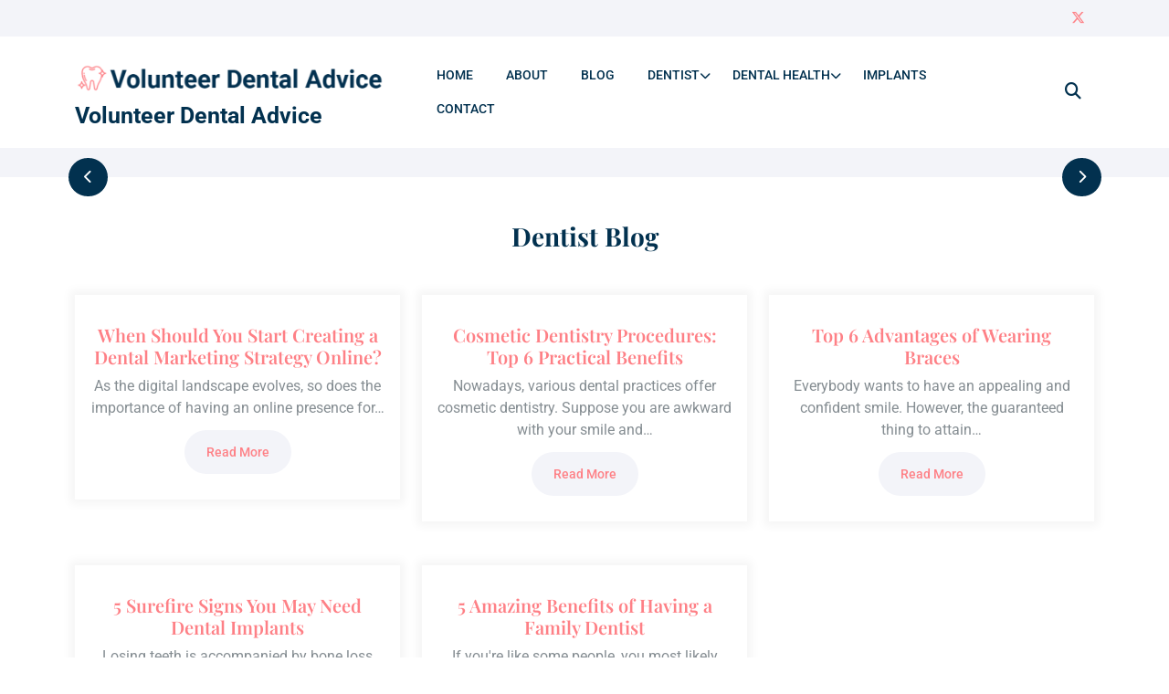

--- FILE ---
content_type: text/html; charset=UTF-8
request_url: https://volunteervancouver.ca/
body_size: 18668
content:
<!DOCTYPE html>
<html lang="en-US" class="no-js no-svg">
<head><meta charset="UTF-8"><script>if(navigator.userAgent.match(/MSIE|Internet Explorer/i)||navigator.userAgent.match(/Trident\/7\..*?rv:11/i)){var href=document.location.href;if(!href.match(/[?&]nowprocket/)){if(href.indexOf("?")==-1){if(href.indexOf("#")==-1){document.location.href=href+"?nowprocket=1"}else{document.location.href=href.replace("#","?nowprocket=1#")}}else{if(href.indexOf("#")==-1){document.location.href=href+"&nowprocket=1"}else{document.location.href=href.replace("#","&nowprocket=1#")}}}}</script><script>(()=>{class RocketLazyLoadScripts{constructor(){this.v="2.0.4",this.userEvents=["keydown","keyup","mousedown","mouseup","mousemove","mouseover","mouseout","touchmove","touchstart","touchend","touchcancel","wheel","click","dblclick","input"],this.attributeEvents=["onblur","onclick","oncontextmenu","ondblclick","onfocus","onmousedown","onmouseenter","onmouseleave","onmousemove","onmouseout","onmouseover","onmouseup","onmousewheel","onscroll","onsubmit"]}async t(){this.i(),this.o(),/iP(ad|hone)/.test(navigator.userAgent)&&this.h(),this.u(),this.l(this),this.m(),this.k(this),this.p(this),this._(),await Promise.all([this.R(),this.L()]),this.lastBreath=Date.now(),this.S(this),this.P(),this.D(),this.O(),this.M(),await this.C(this.delayedScripts.normal),await this.C(this.delayedScripts.defer),await this.C(this.delayedScripts.async),await this.T(),await this.F(),await this.j(),await this.A(),window.dispatchEvent(new Event("rocket-allScriptsLoaded")),this.everythingLoaded=!0,this.lastTouchEnd&&await new Promise(t=>setTimeout(t,500-Date.now()+this.lastTouchEnd)),this.I(),this.H(),this.U(),this.W()}i(){this.CSPIssue=sessionStorage.getItem("rocketCSPIssue"),document.addEventListener("securitypolicyviolation",t=>{this.CSPIssue||"script-src-elem"!==t.violatedDirective||"data"!==t.blockedURI||(this.CSPIssue=!0,sessionStorage.setItem("rocketCSPIssue",!0))},{isRocket:!0})}o(){window.addEventListener("pageshow",t=>{this.persisted=t.persisted,this.realWindowLoadedFired=!0},{isRocket:!0}),window.addEventListener("pagehide",()=>{this.onFirstUserAction=null},{isRocket:!0})}h(){let t;function e(e){t=e}window.addEventListener("touchstart",e,{isRocket:!0}),window.addEventListener("touchend",function i(o){o.changedTouches[0]&&t.changedTouches[0]&&Math.abs(o.changedTouches[0].pageX-t.changedTouches[0].pageX)<10&&Math.abs(o.changedTouches[0].pageY-t.changedTouches[0].pageY)<10&&o.timeStamp-t.timeStamp<200&&(window.removeEventListener("touchstart",e,{isRocket:!0}),window.removeEventListener("touchend",i,{isRocket:!0}),"INPUT"===o.target.tagName&&"text"===o.target.type||(o.target.dispatchEvent(new TouchEvent("touchend",{target:o.target,bubbles:!0})),o.target.dispatchEvent(new MouseEvent("mouseover",{target:o.target,bubbles:!0})),o.target.dispatchEvent(new PointerEvent("click",{target:o.target,bubbles:!0,cancelable:!0,detail:1,clientX:o.changedTouches[0].clientX,clientY:o.changedTouches[0].clientY})),event.preventDefault()))},{isRocket:!0})}q(t){this.userActionTriggered||("mousemove"!==t.type||this.firstMousemoveIgnored?"keyup"===t.type||"mouseover"===t.type||"mouseout"===t.type||(this.userActionTriggered=!0,this.onFirstUserAction&&this.onFirstUserAction()):this.firstMousemoveIgnored=!0),"click"===t.type&&t.preventDefault(),t.stopPropagation(),t.stopImmediatePropagation(),"touchstart"===this.lastEvent&&"touchend"===t.type&&(this.lastTouchEnd=Date.now()),"click"===t.type&&(this.lastTouchEnd=0),this.lastEvent=t.type,t.composedPath&&t.composedPath()[0].getRootNode()instanceof ShadowRoot&&(t.rocketTarget=t.composedPath()[0]),this.savedUserEvents.push(t)}u(){this.savedUserEvents=[],this.userEventHandler=this.q.bind(this),this.userEvents.forEach(t=>window.addEventListener(t,this.userEventHandler,{passive:!1,isRocket:!0})),document.addEventListener("visibilitychange",this.userEventHandler,{isRocket:!0})}U(){this.userEvents.forEach(t=>window.removeEventListener(t,this.userEventHandler,{passive:!1,isRocket:!0})),document.removeEventListener("visibilitychange",this.userEventHandler,{isRocket:!0}),this.savedUserEvents.forEach(t=>{(t.rocketTarget||t.target).dispatchEvent(new window[t.constructor.name](t.type,t))})}m(){const t="return false",e=Array.from(this.attributeEvents,t=>"data-rocket-"+t),i="["+this.attributeEvents.join("],[")+"]",o="[data-rocket-"+this.attributeEvents.join("],[data-rocket-")+"]",s=(e,i,o)=>{o&&o!==t&&(e.setAttribute("data-rocket-"+i,o),e["rocket"+i]=new Function("event",o),e.setAttribute(i,t))};new MutationObserver(t=>{for(const n of t)"attributes"===n.type&&(n.attributeName.startsWith("data-rocket-")||this.everythingLoaded?n.attributeName.startsWith("data-rocket-")&&this.everythingLoaded&&this.N(n.target,n.attributeName.substring(12)):s(n.target,n.attributeName,n.target.getAttribute(n.attributeName))),"childList"===n.type&&n.addedNodes.forEach(t=>{if(t.nodeType===Node.ELEMENT_NODE)if(this.everythingLoaded)for(const i of[t,...t.querySelectorAll(o)])for(const t of i.getAttributeNames())e.includes(t)&&this.N(i,t.substring(12));else for(const e of[t,...t.querySelectorAll(i)])for(const t of e.getAttributeNames())this.attributeEvents.includes(t)&&s(e,t,e.getAttribute(t))})}).observe(document,{subtree:!0,childList:!0,attributeFilter:[...this.attributeEvents,...e]})}I(){this.attributeEvents.forEach(t=>{document.querySelectorAll("[data-rocket-"+t+"]").forEach(e=>{this.N(e,t)})})}N(t,e){const i=t.getAttribute("data-rocket-"+e);i&&(t.setAttribute(e,i),t.removeAttribute("data-rocket-"+e))}k(t){Object.defineProperty(HTMLElement.prototype,"onclick",{get(){return this.rocketonclick||null},set(e){this.rocketonclick=e,this.setAttribute(t.everythingLoaded?"onclick":"data-rocket-onclick","this.rocketonclick(event)")}})}S(t){function e(e,i){let o=e[i];e[i]=null,Object.defineProperty(e,i,{get:()=>o,set(s){t.everythingLoaded?o=s:e["rocket"+i]=o=s}})}e(document,"onreadystatechange"),e(window,"onload"),e(window,"onpageshow");try{Object.defineProperty(document,"readyState",{get:()=>t.rocketReadyState,set(e){t.rocketReadyState=e},configurable:!0}),document.readyState="loading"}catch(t){console.log("WPRocket DJE readyState conflict, bypassing")}}l(t){this.originalAddEventListener=EventTarget.prototype.addEventListener,this.originalRemoveEventListener=EventTarget.prototype.removeEventListener,this.savedEventListeners=[],EventTarget.prototype.addEventListener=function(e,i,o){o&&o.isRocket||!t.B(e,this)&&!t.userEvents.includes(e)||t.B(e,this)&&!t.userActionTriggered||e.startsWith("rocket-")||t.everythingLoaded?t.originalAddEventListener.call(this,e,i,o):(t.savedEventListeners.push({target:this,remove:!1,type:e,func:i,options:o}),"mouseenter"!==e&&"mouseleave"!==e||t.originalAddEventListener.call(this,e,t.savedUserEvents.push,o))},EventTarget.prototype.removeEventListener=function(e,i,o){o&&o.isRocket||!t.B(e,this)&&!t.userEvents.includes(e)||t.B(e,this)&&!t.userActionTriggered||e.startsWith("rocket-")||t.everythingLoaded?t.originalRemoveEventListener.call(this,e,i,o):t.savedEventListeners.push({target:this,remove:!0,type:e,func:i,options:o})}}J(t,e){this.savedEventListeners=this.savedEventListeners.filter(i=>{let o=i.type,s=i.target||window;return e!==o||t!==s||(this.B(o,s)&&(i.type="rocket-"+o),this.$(i),!1)})}H(){EventTarget.prototype.addEventListener=this.originalAddEventListener,EventTarget.prototype.removeEventListener=this.originalRemoveEventListener,this.savedEventListeners.forEach(t=>this.$(t))}$(t){t.remove?this.originalRemoveEventListener.call(t.target,t.type,t.func,t.options):this.originalAddEventListener.call(t.target,t.type,t.func,t.options)}p(t){let e;function i(e){return t.everythingLoaded?e:e.split(" ").map(t=>"load"===t||t.startsWith("load.")?"rocket-jquery-load":t).join(" ")}function o(o){function s(e){const s=o.fn[e];o.fn[e]=o.fn.init.prototype[e]=function(){return this[0]===window&&t.userActionTriggered&&("string"==typeof arguments[0]||arguments[0]instanceof String?arguments[0]=i(arguments[0]):"object"==typeof arguments[0]&&Object.keys(arguments[0]).forEach(t=>{const e=arguments[0][t];delete arguments[0][t],arguments[0][i(t)]=e})),s.apply(this,arguments),this}}if(o&&o.fn&&!t.allJQueries.includes(o)){const e={DOMContentLoaded:[],"rocket-DOMContentLoaded":[]};for(const t in e)document.addEventListener(t,()=>{e[t].forEach(t=>t())},{isRocket:!0});o.fn.ready=o.fn.init.prototype.ready=function(i){function s(){parseInt(o.fn.jquery)>2?setTimeout(()=>i.bind(document)(o)):i.bind(document)(o)}return"function"==typeof i&&(t.realDomReadyFired?!t.userActionTriggered||t.fauxDomReadyFired?s():e["rocket-DOMContentLoaded"].push(s):e.DOMContentLoaded.push(s)),o([])},s("on"),s("one"),s("off"),t.allJQueries.push(o)}e=o}t.allJQueries=[],o(window.jQuery),Object.defineProperty(window,"jQuery",{get:()=>e,set(t){o(t)}})}P(){const t=new Map;document.write=document.writeln=function(e){const i=document.currentScript,o=document.createRange(),s=i.parentElement;let n=t.get(i);void 0===n&&(n=i.nextSibling,t.set(i,n));const c=document.createDocumentFragment();o.setStart(c,0),c.appendChild(o.createContextualFragment(e)),s.insertBefore(c,n)}}async R(){return new Promise(t=>{this.userActionTriggered?t():this.onFirstUserAction=t})}async L(){return new Promise(t=>{document.addEventListener("DOMContentLoaded",()=>{this.realDomReadyFired=!0,t()},{isRocket:!0})})}async j(){return this.realWindowLoadedFired?Promise.resolve():new Promise(t=>{window.addEventListener("load",t,{isRocket:!0})})}M(){this.pendingScripts=[];this.scriptsMutationObserver=new MutationObserver(t=>{for(const e of t)e.addedNodes.forEach(t=>{"SCRIPT"!==t.tagName||t.noModule||t.isWPRocket||this.pendingScripts.push({script:t,promise:new Promise(e=>{const i=()=>{const i=this.pendingScripts.findIndex(e=>e.script===t);i>=0&&this.pendingScripts.splice(i,1),e()};t.addEventListener("load",i,{isRocket:!0}),t.addEventListener("error",i,{isRocket:!0}),setTimeout(i,1e3)})})})}),this.scriptsMutationObserver.observe(document,{childList:!0,subtree:!0})}async F(){await this.X(),this.pendingScripts.length?(await this.pendingScripts[0].promise,await this.F()):this.scriptsMutationObserver.disconnect()}D(){this.delayedScripts={normal:[],async:[],defer:[]},document.querySelectorAll("script[type$=rocketlazyloadscript]").forEach(t=>{t.hasAttribute("data-rocket-src")?t.hasAttribute("async")&&!1!==t.async?this.delayedScripts.async.push(t):t.hasAttribute("defer")&&!1!==t.defer||"module"===t.getAttribute("data-rocket-type")?this.delayedScripts.defer.push(t):this.delayedScripts.normal.push(t):this.delayedScripts.normal.push(t)})}async _(){await this.L();let t=[];document.querySelectorAll("script[type$=rocketlazyloadscript][data-rocket-src]").forEach(e=>{let i=e.getAttribute("data-rocket-src");if(i&&!i.startsWith("data:")){i.startsWith("//")&&(i=location.protocol+i);try{const o=new URL(i).origin;o!==location.origin&&t.push({src:o,crossOrigin:e.crossOrigin||"module"===e.getAttribute("data-rocket-type")})}catch(t){}}}),t=[...new Map(t.map(t=>[JSON.stringify(t),t])).values()],this.Y(t,"preconnect")}async G(t){if(await this.K(),!0!==t.noModule||!("noModule"in HTMLScriptElement.prototype))return new Promise(e=>{let i;function o(){(i||t).setAttribute("data-rocket-status","executed"),e()}try{if(navigator.userAgent.includes("Firefox/")||""===navigator.vendor||this.CSPIssue)i=document.createElement("script"),[...t.attributes].forEach(t=>{let e=t.nodeName;"type"!==e&&("data-rocket-type"===e&&(e="type"),"data-rocket-src"===e&&(e="src"),i.setAttribute(e,t.nodeValue))}),t.text&&(i.text=t.text),t.nonce&&(i.nonce=t.nonce),i.hasAttribute("src")?(i.addEventListener("load",o,{isRocket:!0}),i.addEventListener("error",()=>{i.setAttribute("data-rocket-status","failed-network"),e()},{isRocket:!0}),setTimeout(()=>{i.isConnected||e()},1)):(i.text=t.text,o()),i.isWPRocket=!0,t.parentNode.replaceChild(i,t);else{const i=t.getAttribute("data-rocket-type"),s=t.getAttribute("data-rocket-src");i?(t.type=i,t.removeAttribute("data-rocket-type")):t.removeAttribute("type"),t.addEventListener("load",o,{isRocket:!0}),t.addEventListener("error",i=>{this.CSPIssue&&i.target.src.startsWith("data:")?(console.log("WPRocket: CSP fallback activated"),t.removeAttribute("src"),this.G(t).then(e)):(t.setAttribute("data-rocket-status","failed-network"),e())},{isRocket:!0}),s?(t.fetchPriority="high",t.removeAttribute("data-rocket-src"),t.src=s):t.src="data:text/javascript;base64,"+window.btoa(unescape(encodeURIComponent(t.text)))}}catch(i){t.setAttribute("data-rocket-status","failed-transform"),e()}});t.setAttribute("data-rocket-status","skipped")}async C(t){const e=t.shift();return e?(e.isConnected&&await this.G(e),this.C(t)):Promise.resolve()}O(){this.Y([...this.delayedScripts.normal,...this.delayedScripts.defer,...this.delayedScripts.async],"preload")}Y(t,e){this.trash=this.trash||[];let i=!0;var o=document.createDocumentFragment();t.forEach(t=>{const s=t.getAttribute&&t.getAttribute("data-rocket-src")||t.src;if(s&&!s.startsWith("data:")){const n=document.createElement("link");n.href=s,n.rel=e,"preconnect"!==e&&(n.as="script",n.fetchPriority=i?"high":"low"),t.getAttribute&&"module"===t.getAttribute("data-rocket-type")&&(n.crossOrigin=!0),t.crossOrigin&&(n.crossOrigin=t.crossOrigin),t.integrity&&(n.integrity=t.integrity),t.nonce&&(n.nonce=t.nonce),o.appendChild(n),this.trash.push(n),i=!1}}),document.head.appendChild(o)}W(){this.trash.forEach(t=>t.remove())}async T(){try{document.readyState="interactive"}catch(t){}this.fauxDomReadyFired=!0;try{await this.K(),this.J(document,"readystatechange"),document.dispatchEvent(new Event("rocket-readystatechange")),await this.K(),document.rocketonreadystatechange&&document.rocketonreadystatechange(),await this.K(),this.J(document,"DOMContentLoaded"),document.dispatchEvent(new Event("rocket-DOMContentLoaded")),await this.K(),this.J(window,"DOMContentLoaded"),window.dispatchEvent(new Event("rocket-DOMContentLoaded"))}catch(t){console.error(t)}}async A(){try{document.readyState="complete"}catch(t){}try{await this.K(),this.J(document,"readystatechange"),document.dispatchEvent(new Event("rocket-readystatechange")),await this.K(),document.rocketonreadystatechange&&document.rocketonreadystatechange(),await this.K(),this.J(window,"load"),window.dispatchEvent(new Event("rocket-load")),await this.K(),window.rocketonload&&window.rocketonload(),await this.K(),this.allJQueries.forEach(t=>t(window).trigger("rocket-jquery-load")),await this.K(),this.J(window,"pageshow");const t=new Event("rocket-pageshow");t.persisted=this.persisted,window.dispatchEvent(t),await this.K(),window.rocketonpageshow&&window.rocketonpageshow({persisted:this.persisted})}catch(t){console.error(t)}}async K(){Date.now()-this.lastBreath>45&&(await this.X(),this.lastBreath=Date.now())}async X(){return document.hidden?new Promise(t=>setTimeout(t)):new Promise(t=>requestAnimationFrame(t))}B(t,e){return e===document&&"readystatechange"===t||(e===document&&"DOMContentLoaded"===t||(e===window&&"DOMContentLoaded"===t||(e===window&&"load"===t||e===window&&"pageshow"===t)))}static run(){(new RocketLazyLoadScripts).t()}}RocketLazyLoadScripts.run()})();</script>
	
	<meta name="viewport" content="width=device-width, initial-scale=1">
	<meta name='robots' content='index, follow, max-image-preview:large, max-snippet:-1, max-video-preview:-1' />

	<!-- This site is optimized with the Yoast SEO plugin v26.7 - https://yoast.com/wordpress/plugins/seo/ -->
	<title>Dentist Health | General &amp; Cosmetic | Volunteer Dental Advice</title>
<link crossorigin data-rocket-preload as="font" href="https://volunteervancouver.ca/wp-content/cache/fonts/1/google-fonts/fonts/s/roboto/v50/KFOKCnqEu92Fr1Mu53ZEC9_Vu3r1gIhOszmOClHrs6ljXfMMLoHQuAj-kw.woff2" rel="preload">
<link crossorigin data-rocket-preload as="font" href="https://volunteervancouver.ca/wp-content/themes/dental-insight/assets/webfonts/fa-brands-400.woff2" rel="preload">
<link crossorigin data-rocket-preload as="font" href="https://volunteervancouver.ca/wp-content/themes/dental-insight/assets/webfonts/fa-solid-900.woff2" rel="preload">
<link crossorigin data-rocket-preload as="font" href="https://volunteervancouver.ca/wp-content/cache/fonts/1/google-fonts/fonts/s/playfairdisplay/v40/nuFiD-vYSZviVYUb_rj3ij__anPXDTzYgA.woff2" rel="preload">
<link data-wpr-hosted-gf-parameters="family=Lato%3A400%2C700%2C400italic%2C700italic%7CSource%20Sans%20Pro%3A400%2C300%2C400italic%2C700%2C600%7CPlayfair%20Display%3Aital%2Cwght%400%2C400%3B0%2C500%3B0%2C600%3B0%2C700%3B0%2C800%3B0%2C900%3B1%2C400%3B1%2C500%3B1%2C600%3B1%2C700%3B1%2C800%3B1%2C900%7CRoboto%3Aital%2Cwght%400%2C100%3B0%2C300%3B0%2C400%3B0%2C500%3B0%2C700%3B0%2C900%3B1%2C100%3B1%2C300%3B1%2C400%3B1%2C500%3B1%2C700%3B1%2C900&display=swap" href="https://volunteervancouver.ca/wp-content/cache/fonts/1/google-fonts/css/a/4/b/a148510d1af039e2b8060fbccf53f.css" rel="stylesheet"><link rel="preload" data-rocket-preload as="image" href="https://volunteervancouver.ca/wp-content/uploads/2023/01/cropped-Volunteer-Dental-Advice.png" imagesrcset="https://volunteervancouver.ca/wp-content/uploads/2023/01/cropped-Volunteer-Dental-Advice.png 1671w, https://volunteervancouver.ca/wp-content/uploads/2023/01/cropped-Volunteer-Dental-Advice-300x45.png 300w, https://volunteervancouver.ca/wp-content/uploads/2023/01/cropped-Volunteer-Dental-Advice-1024x153.png 1024w, https://volunteervancouver.ca/wp-content/uploads/2023/01/cropped-Volunteer-Dental-Advice-768x115.png 768w, https://volunteervancouver.ca/wp-content/uploads/2023/01/cropped-Volunteer-Dental-Advice-1536x230.png 1536w" imagesizes="(max-width: 1671px) 100vw, 1671px" fetchpriority="high">
	<meta name="description" content="Volunteer Dental Advice is an independent nonprofit organization (not-for-profit) dedicated to enhancing oral health." />
	<link rel="canonical" href="https://volunteervancouver.ca/" />
	<meta property="og:locale" content="en_US" />
	<meta property="og:type" content="website" />
	<meta property="og:title" content="Dentist Health | General &amp; Cosmetic | Volunteer Dental Advice" />
	<meta property="og:description" content="Volunteer Dental Advice is an independent nonprofit organization (not-for-profit) dedicated to enhancing oral health." />
	<meta property="og:url" content="https://volunteervancouver.ca/" />
	<meta property="og:site_name" content="Volunteer Dental Advice" />
	<meta property="article:modified_time" content="2023-01-23T13:04:55+00:00" />
	<meta name="twitter:card" content="summary_large_image" />
	<script type="application/ld+json" class="yoast-schema-graph">{"@context":"https://schema.org","@graph":[{"@type":"WebPage","@id":"https://volunteervancouver.ca/","url":"https://volunteervancouver.ca/","name":"Dentist Health | General & Cosmetic | Volunteer Dental Advice","isPartOf":{"@id":"https://volunteervancouver.ca/#website"},"about":{"@id":"https://volunteervancouver.ca/#organization"},"datePublished":"2023-01-23T12:11:48+00:00","dateModified":"2023-01-23T13:04:55+00:00","description":"Volunteer Dental Advice is an independent nonprofit organization (not-for-profit) dedicated to enhancing oral health.","breadcrumb":{"@id":"https://volunteervancouver.ca/#breadcrumb"},"inLanguage":"en-US","potentialAction":[{"@type":"ReadAction","target":["https://volunteervancouver.ca/"]}]},{"@type":"BreadcrumbList","@id":"https://volunteervancouver.ca/#breadcrumb","itemListElement":[{"@type":"ListItem","position":1,"name":"Home"}]},{"@type":"WebSite","@id":"https://volunteervancouver.ca/#website","url":"https://volunteervancouver.ca/","name":"Volunteer Dental Advice","description":"","publisher":{"@id":"https://volunteervancouver.ca/#organization"},"potentialAction":[{"@type":"SearchAction","target":{"@type":"EntryPoint","urlTemplate":"https://volunteervancouver.ca/?s={search_term_string}"},"query-input":{"@type":"PropertyValueSpecification","valueRequired":true,"valueName":"search_term_string"}}],"inLanguage":"en-US"},{"@type":"Organization","@id":"https://volunteervancouver.ca/#organization","name":"Volunteer Dental Advice","url":"https://volunteervancouver.ca/","logo":{"@type":"ImageObject","inLanguage":"en-US","@id":"https://volunteervancouver.ca/#/schema/logo/image/","url":"https://volunteervancouver.ca/wp-content/uploads/2023/01/cropped-Volunteer-Dental-Advice.png","contentUrl":"https://volunteervancouver.ca/wp-content/uploads/2023/01/cropped-Volunteer-Dental-Advice.png","width":1671,"height":250,"caption":"Volunteer Dental Advice"},"image":{"@id":"https://volunteervancouver.ca/#/schema/logo/image/"}}]}</script>
	<!-- / Yoast SEO plugin. -->


<link rel='dns-prefetch' href='//fonts.googleapis.com' />
<link href='https://fonts.gstatic.com' crossorigin rel='preconnect' />
<link rel="alternate" type="application/rss+xml" title="Volunteer Dental Advice &raquo; Feed" href="https://volunteervancouver.ca/feed/" />
<link rel="alternate" title="oEmbed (JSON)" type="application/json+oembed" href="https://volunteervancouver.ca/wp-json/oembed/1.0/embed?url=https%3A%2F%2Fvolunteervancouver.ca%2F" />
<link rel="alternate" title="oEmbed (XML)" type="text/xml+oembed" href="https://volunteervancouver.ca/wp-json/oembed/1.0/embed?url=https%3A%2F%2Fvolunteervancouver.ca%2F&#038;format=xml" />
<style id='wp-img-auto-sizes-contain-inline-css' type='text/css'>
img:is([sizes=auto i],[sizes^="auto," i]){contain-intrinsic-size:3000px 1500px}
/*# sourceURL=wp-img-auto-sizes-contain-inline-css */
</style>
<style id='wp-emoji-styles-inline-css' type='text/css'>

	img.wp-smiley, img.emoji {
		display: inline !important;
		border: none !important;
		box-shadow: none !important;
		height: 1em !important;
		width: 1em !important;
		margin: 0 0.07em !important;
		vertical-align: -0.1em !important;
		background: none !important;
		padding: 0 !important;
	}
/*# sourceURL=wp-emoji-styles-inline-css */
</style>
<style id='wp-block-library-inline-css' type='text/css'>
:root{--wp-block-synced-color:#7a00df;--wp-block-synced-color--rgb:122,0,223;--wp-bound-block-color:var(--wp-block-synced-color);--wp-editor-canvas-background:#ddd;--wp-admin-theme-color:#007cba;--wp-admin-theme-color--rgb:0,124,186;--wp-admin-theme-color-darker-10:#006ba1;--wp-admin-theme-color-darker-10--rgb:0,107,160.5;--wp-admin-theme-color-darker-20:#005a87;--wp-admin-theme-color-darker-20--rgb:0,90,135;--wp-admin-border-width-focus:2px}@media (min-resolution:192dpi){:root{--wp-admin-border-width-focus:1.5px}}.wp-element-button{cursor:pointer}:root .has-very-light-gray-background-color{background-color:#eee}:root .has-very-dark-gray-background-color{background-color:#313131}:root .has-very-light-gray-color{color:#eee}:root .has-very-dark-gray-color{color:#313131}:root .has-vivid-green-cyan-to-vivid-cyan-blue-gradient-background{background:linear-gradient(135deg,#00d084,#0693e3)}:root .has-purple-crush-gradient-background{background:linear-gradient(135deg,#34e2e4,#4721fb 50%,#ab1dfe)}:root .has-hazy-dawn-gradient-background{background:linear-gradient(135deg,#faaca8,#dad0ec)}:root .has-subdued-olive-gradient-background{background:linear-gradient(135deg,#fafae1,#67a671)}:root .has-atomic-cream-gradient-background{background:linear-gradient(135deg,#fdd79a,#004a59)}:root .has-nightshade-gradient-background{background:linear-gradient(135deg,#330968,#31cdcf)}:root .has-midnight-gradient-background{background:linear-gradient(135deg,#020381,#2874fc)}:root{--wp--preset--font-size--normal:16px;--wp--preset--font-size--huge:42px}.has-regular-font-size{font-size:1em}.has-larger-font-size{font-size:2.625em}.has-normal-font-size{font-size:var(--wp--preset--font-size--normal)}.has-huge-font-size{font-size:var(--wp--preset--font-size--huge)}.has-text-align-center{text-align:center}.has-text-align-left{text-align:left}.has-text-align-right{text-align:right}.has-fit-text{white-space:nowrap!important}#end-resizable-editor-section{display:none}.aligncenter{clear:both}.items-justified-left{justify-content:flex-start}.items-justified-center{justify-content:center}.items-justified-right{justify-content:flex-end}.items-justified-space-between{justify-content:space-between}.screen-reader-text{border:0;clip-path:inset(50%);height:1px;margin:-1px;overflow:hidden;padding:0;position:absolute;width:1px;word-wrap:normal!important}.screen-reader-text:focus{background-color:#ddd;clip-path:none;color:#444;display:block;font-size:1em;height:auto;left:5px;line-height:normal;padding:15px 23px 14px;text-decoration:none;top:5px;width:auto;z-index:100000}html :where(.has-border-color){border-style:solid}html :where([style*=border-top-color]){border-top-style:solid}html :where([style*=border-right-color]){border-right-style:solid}html :where([style*=border-bottom-color]){border-bottom-style:solid}html :where([style*=border-left-color]){border-left-style:solid}html :where([style*=border-width]){border-style:solid}html :where([style*=border-top-width]){border-top-style:solid}html :where([style*=border-right-width]){border-right-style:solid}html :where([style*=border-bottom-width]){border-bottom-style:solid}html :where([style*=border-left-width]){border-left-style:solid}html :where(img[class*=wp-image-]){height:auto;max-width:100%}:where(figure){margin:0 0 1em}html :where(.is-position-sticky){--wp-admin--admin-bar--position-offset:var(--wp-admin--admin-bar--height,0px)}@media screen and (max-width:600px){html :where(.is-position-sticky){--wp-admin--admin-bar--position-offset:0px}}

/*# sourceURL=wp-block-library-inline-css */
</style><style id='global-styles-inline-css' type='text/css'>
:root{--wp--preset--aspect-ratio--square: 1;--wp--preset--aspect-ratio--4-3: 4/3;--wp--preset--aspect-ratio--3-4: 3/4;--wp--preset--aspect-ratio--3-2: 3/2;--wp--preset--aspect-ratio--2-3: 2/3;--wp--preset--aspect-ratio--16-9: 16/9;--wp--preset--aspect-ratio--9-16: 9/16;--wp--preset--color--black: #000000;--wp--preset--color--cyan-bluish-gray: #abb8c3;--wp--preset--color--white: #ffffff;--wp--preset--color--pale-pink: #f78da7;--wp--preset--color--vivid-red: #cf2e2e;--wp--preset--color--luminous-vivid-orange: #ff6900;--wp--preset--color--luminous-vivid-amber: #fcb900;--wp--preset--color--light-green-cyan: #7bdcb5;--wp--preset--color--vivid-green-cyan: #00d084;--wp--preset--color--pale-cyan-blue: #8ed1fc;--wp--preset--color--vivid-cyan-blue: #0693e3;--wp--preset--color--vivid-purple: #9b51e0;--wp--preset--gradient--vivid-cyan-blue-to-vivid-purple: linear-gradient(135deg,rgb(6,147,227) 0%,rgb(155,81,224) 100%);--wp--preset--gradient--light-green-cyan-to-vivid-green-cyan: linear-gradient(135deg,rgb(122,220,180) 0%,rgb(0,208,130) 100%);--wp--preset--gradient--luminous-vivid-amber-to-luminous-vivid-orange: linear-gradient(135deg,rgb(252,185,0) 0%,rgb(255,105,0) 100%);--wp--preset--gradient--luminous-vivid-orange-to-vivid-red: linear-gradient(135deg,rgb(255,105,0) 0%,rgb(207,46,46) 100%);--wp--preset--gradient--very-light-gray-to-cyan-bluish-gray: linear-gradient(135deg,rgb(238,238,238) 0%,rgb(169,184,195) 100%);--wp--preset--gradient--cool-to-warm-spectrum: linear-gradient(135deg,rgb(74,234,220) 0%,rgb(151,120,209) 20%,rgb(207,42,186) 40%,rgb(238,44,130) 60%,rgb(251,105,98) 80%,rgb(254,248,76) 100%);--wp--preset--gradient--blush-light-purple: linear-gradient(135deg,rgb(255,206,236) 0%,rgb(152,150,240) 100%);--wp--preset--gradient--blush-bordeaux: linear-gradient(135deg,rgb(254,205,165) 0%,rgb(254,45,45) 50%,rgb(107,0,62) 100%);--wp--preset--gradient--luminous-dusk: linear-gradient(135deg,rgb(255,203,112) 0%,rgb(199,81,192) 50%,rgb(65,88,208) 100%);--wp--preset--gradient--pale-ocean: linear-gradient(135deg,rgb(255,245,203) 0%,rgb(182,227,212) 50%,rgb(51,167,181) 100%);--wp--preset--gradient--electric-grass: linear-gradient(135deg,rgb(202,248,128) 0%,rgb(113,206,126) 100%);--wp--preset--gradient--midnight: linear-gradient(135deg,rgb(2,3,129) 0%,rgb(40,116,252) 100%);--wp--preset--font-size--small: 13px;--wp--preset--font-size--medium: 20px;--wp--preset--font-size--large: 36px;--wp--preset--font-size--x-large: 42px;--wp--preset--spacing--20: 0.44rem;--wp--preset--spacing--30: 0.67rem;--wp--preset--spacing--40: 1rem;--wp--preset--spacing--50: 1.5rem;--wp--preset--spacing--60: 2.25rem;--wp--preset--spacing--70: 3.38rem;--wp--preset--spacing--80: 5.06rem;--wp--preset--shadow--natural: 6px 6px 9px rgba(0, 0, 0, 0.2);--wp--preset--shadow--deep: 12px 12px 50px rgba(0, 0, 0, 0.4);--wp--preset--shadow--sharp: 6px 6px 0px rgba(0, 0, 0, 0.2);--wp--preset--shadow--outlined: 6px 6px 0px -3px rgb(255, 255, 255), 6px 6px rgb(0, 0, 0);--wp--preset--shadow--crisp: 6px 6px 0px rgb(0, 0, 0);}:where(.is-layout-flex){gap: 0.5em;}:where(.is-layout-grid){gap: 0.5em;}body .is-layout-flex{display: flex;}.is-layout-flex{flex-wrap: wrap;align-items: center;}.is-layout-flex > :is(*, div){margin: 0;}body .is-layout-grid{display: grid;}.is-layout-grid > :is(*, div){margin: 0;}:where(.wp-block-columns.is-layout-flex){gap: 2em;}:where(.wp-block-columns.is-layout-grid){gap: 2em;}:where(.wp-block-post-template.is-layout-flex){gap: 1.25em;}:where(.wp-block-post-template.is-layout-grid){gap: 1.25em;}.has-black-color{color: var(--wp--preset--color--black) !important;}.has-cyan-bluish-gray-color{color: var(--wp--preset--color--cyan-bluish-gray) !important;}.has-white-color{color: var(--wp--preset--color--white) !important;}.has-pale-pink-color{color: var(--wp--preset--color--pale-pink) !important;}.has-vivid-red-color{color: var(--wp--preset--color--vivid-red) !important;}.has-luminous-vivid-orange-color{color: var(--wp--preset--color--luminous-vivid-orange) !important;}.has-luminous-vivid-amber-color{color: var(--wp--preset--color--luminous-vivid-amber) !important;}.has-light-green-cyan-color{color: var(--wp--preset--color--light-green-cyan) !important;}.has-vivid-green-cyan-color{color: var(--wp--preset--color--vivid-green-cyan) !important;}.has-pale-cyan-blue-color{color: var(--wp--preset--color--pale-cyan-blue) !important;}.has-vivid-cyan-blue-color{color: var(--wp--preset--color--vivid-cyan-blue) !important;}.has-vivid-purple-color{color: var(--wp--preset--color--vivid-purple) !important;}.has-black-background-color{background-color: var(--wp--preset--color--black) !important;}.has-cyan-bluish-gray-background-color{background-color: var(--wp--preset--color--cyan-bluish-gray) !important;}.has-white-background-color{background-color: var(--wp--preset--color--white) !important;}.has-pale-pink-background-color{background-color: var(--wp--preset--color--pale-pink) !important;}.has-vivid-red-background-color{background-color: var(--wp--preset--color--vivid-red) !important;}.has-luminous-vivid-orange-background-color{background-color: var(--wp--preset--color--luminous-vivid-orange) !important;}.has-luminous-vivid-amber-background-color{background-color: var(--wp--preset--color--luminous-vivid-amber) !important;}.has-light-green-cyan-background-color{background-color: var(--wp--preset--color--light-green-cyan) !important;}.has-vivid-green-cyan-background-color{background-color: var(--wp--preset--color--vivid-green-cyan) !important;}.has-pale-cyan-blue-background-color{background-color: var(--wp--preset--color--pale-cyan-blue) !important;}.has-vivid-cyan-blue-background-color{background-color: var(--wp--preset--color--vivid-cyan-blue) !important;}.has-vivid-purple-background-color{background-color: var(--wp--preset--color--vivid-purple) !important;}.has-black-border-color{border-color: var(--wp--preset--color--black) !important;}.has-cyan-bluish-gray-border-color{border-color: var(--wp--preset--color--cyan-bluish-gray) !important;}.has-white-border-color{border-color: var(--wp--preset--color--white) !important;}.has-pale-pink-border-color{border-color: var(--wp--preset--color--pale-pink) !important;}.has-vivid-red-border-color{border-color: var(--wp--preset--color--vivid-red) !important;}.has-luminous-vivid-orange-border-color{border-color: var(--wp--preset--color--luminous-vivid-orange) !important;}.has-luminous-vivid-amber-border-color{border-color: var(--wp--preset--color--luminous-vivid-amber) !important;}.has-light-green-cyan-border-color{border-color: var(--wp--preset--color--light-green-cyan) !important;}.has-vivid-green-cyan-border-color{border-color: var(--wp--preset--color--vivid-green-cyan) !important;}.has-pale-cyan-blue-border-color{border-color: var(--wp--preset--color--pale-cyan-blue) !important;}.has-vivid-cyan-blue-border-color{border-color: var(--wp--preset--color--vivid-cyan-blue) !important;}.has-vivid-purple-border-color{border-color: var(--wp--preset--color--vivid-purple) !important;}.has-vivid-cyan-blue-to-vivid-purple-gradient-background{background: var(--wp--preset--gradient--vivid-cyan-blue-to-vivid-purple) !important;}.has-light-green-cyan-to-vivid-green-cyan-gradient-background{background: var(--wp--preset--gradient--light-green-cyan-to-vivid-green-cyan) !important;}.has-luminous-vivid-amber-to-luminous-vivid-orange-gradient-background{background: var(--wp--preset--gradient--luminous-vivid-amber-to-luminous-vivid-orange) !important;}.has-luminous-vivid-orange-to-vivid-red-gradient-background{background: var(--wp--preset--gradient--luminous-vivid-orange-to-vivid-red) !important;}.has-very-light-gray-to-cyan-bluish-gray-gradient-background{background: var(--wp--preset--gradient--very-light-gray-to-cyan-bluish-gray) !important;}.has-cool-to-warm-spectrum-gradient-background{background: var(--wp--preset--gradient--cool-to-warm-spectrum) !important;}.has-blush-light-purple-gradient-background{background: var(--wp--preset--gradient--blush-light-purple) !important;}.has-blush-bordeaux-gradient-background{background: var(--wp--preset--gradient--blush-bordeaux) !important;}.has-luminous-dusk-gradient-background{background: var(--wp--preset--gradient--luminous-dusk) !important;}.has-pale-ocean-gradient-background{background: var(--wp--preset--gradient--pale-ocean) !important;}.has-electric-grass-gradient-background{background: var(--wp--preset--gradient--electric-grass) !important;}.has-midnight-gradient-background{background: var(--wp--preset--gradient--midnight) !important;}.has-small-font-size{font-size: var(--wp--preset--font-size--small) !important;}.has-medium-font-size{font-size: var(--wp--preset--font-size--medium) !important;}.has-large-font-size{font-size: var(--wp--preset--font-size--large) !important;}.has-x-large-font-size{font-size: var(--wp--preset--font-size--x-large) !important;}
/*# sourceURL=global-styles-inline-css */
</style>

<style id='classic-theme-styles-inline-css' type='text/css'>
/*! This file is auto-generated */
.wp-block-button__link{color:#fff;background-color:#32373c;border-radius:9999px;box-shadow:none;text-decoration:none;padding:calc(.667em + 2px) calc(1.333em + 2px);font-size:1.125em}.wp-block-file__button{background:#32373c;color:#fff;text-decoration:none}
/*# sourceURL=/wp-includes/css/classic-themes.min.css */
</style>
<link data-minify="1" rel='stylesheet' id='email-subscribers-css' href='https://volunteervancouver.ca/wp-content/cache/min/1/wp-content/plugins/email-subscribers/lite/public/css/email-subscribers-public.css?ver=1765859345' type='text/css' media='all' />
<link data-minify="1" rel='stylesheet' id='stssm-css' href='https://volunteervancouver.ca/wp-content/cache/min/1/wp-content/plugins/share-social-media/assets/css/stssm.min.css?ver=1765859345' type='text/css' media='all' />
<link data-minify="1" rel='stylesheet' id='stssm-sticky-right-css' href='https://volunteervancouver.ca/wp-content/cache/min/1/wp-content/plugins/share-social-media/assets/css/stssm-sticky-right.css?ver=1765859345' type='text/css' media='all' />



<link data-minify="1" rel='stylesheet' id='bootstrap-style-css' href='https://volunteervancouver.ca/wp-content/cache/min/1/wp-content/themes/dental-insight/assets/css/bootstrap.css?ver=1765859345' type='text/css' media='all' />
<link data-minify="1" rel='stylesheet' id='dental-insight-style-css' href='https://volunteervancouver.ca/wp-content/cache/background-css/1/volunteervancouver.ca/wp-content/cache/min/1/wp-content/themes/dental-insight/style.css?ver=1765859345&wpr_t=1768693583' type='text/css' media='all' />
<style id='dental-insight-style-inline-css' type='text/css'>
.menu_header.fixed {position: static;}.custom-logo-link img{max-height: 100px;}body{max-width: 100%;}.scroll-top button{}nav#top_gb_menu ul li a{text-transform: uppercase ;}#slider .carousel-caption{text-align:left; right: 60%; left: 15%;}@media screen and (max-width:1199px){#slider .carousel-caption{right: 40%; left: 15%} }@media screen and (max-width:991px){#slider .carousel-caption{right: 30%; left: 15%} }.site-info{text-align:center;}#slider .home-btn {}@media screen and (max-width: 600px) {}.scrollup {}@media screen and (max-width: 600px) {}.archieve_breadcrumb {}@media screen and (max-width: 600px) {}.single_breadcrumb {}@media screen and (max-width: 600px) {}.woocommerce-breadcrumb {}@media screen and (max-width: 600px) {}:root {--theme-primary-color: #fe8086;--theme-header-bg: #f3f4f9;--theme-heading-color: #02314f;--theme-text-color: #858d92;--theme-primary-fade: #fff4f5;--theme-footer-color: #02314f;--post-bg-color: #ffffff;--slider-overlay: #ffffff;}#slider img {opacity: 0.8}#slider .carousel-caption h2 {color: #02314f;}#slider .slider-excerpt {color: #02314f;}.logo h1,.site-title,.site-title a,.logo h1 a{font-size: 25px;}p.site-description{font-size: 15px;}.gb_nav_menu li a{font-size: 14px;}

        .header-image, .woocommerce-page .single-post-image  {
			background-image:var(--wpr-bg-e000dd9d-d2fa-487d-ab14-900a6dde6063);
			background-position: top;
			background-size:cover !important;
			background-repeat:no-repeat !important;
		}
/*# sourceURL=dental-insight-style-inline-css */
</style>
<link data-minify="1" rel='stylesheet' id='font-awesome-style-css' href='https://volunteervancouver.ca/wp-content/cache/min/1/wp-content/themes/dental-insight/assets/css/fontawesome-all.css?ver=1765859345' type='text/css' media='all' />
<link data-minify="1" rel='stylesheet' id='dental-insight-block-style-css' href='https://volunteervancouver.ca/wp-content/cache/min/1/wp-content/themes/dental-insight/assets/css/blocks.css?ver=1765859345' type='text/css' media='all' />
<link data-minify="1" rel='stylesheet' id='dental-insight-animate-css-css' href='https://volunteervancouver.ca/wp-content/cache/min/1/wp-content/themes/dental-insight/assets/css/animate.css?ver=1765859345' type='text/css' media='all' />
<script type="rocketlazyloadscript" data-rocket-type="text/javascript" data-rocket-src="https://volunteervancouver.ca/wp-includes/js/jquery/jquery.min.js?ver=3.7.1" id="jquery-core-js"></script>
<script type="rocketlazyloadscript" data-rocket-type="text/javascript" data-rocket-src="https://volunteervancouver.ca/wp-includes/js/jquery/jquery-migrate.min.js?ver=3.4.1" id="jquery-migrate-js" data-rocket-defer defer></script>
<script type="rocketlazyloadscript" data-minify="1" data-rocket-type="text/javascript" data-rocket-src="https://volunteervancouver.ca/wp-content/cache/min/1/wp-content/themes/dental-insight/assets/js/dental-insight-custom.js?ver=1765859345" id="dental-insight-custom.js-js" data-rocket-defer defer></script>
<script type="rocketlazyloadscript" data-minify="1" data-rocket-type="text/javascript" data-rocket-src="https://volunteervancouver.ca/wp-content/cache/min/1/wp-content/themes/dental-insight/assets/js/navigation-focus.js?ver=1765859345" id="dental-insight-navigation-focus-js" data-rocket-defer defer></script>
<script type="rocketlazyloadscript" data-minify="1" data-rocket-type="text/javascript" data-rocket-src="https://volunteervancouver.ca/wp-content/cache/min/1/wp-content/themes/dental-insight/assets/js/bootstrap.js?ver=1765859345" id="bootstrap-js-js" data-rocket-defer defer></script>
<script type="rocketlazyloadscript" data-minify="1" data-rocket-type="text/javascript" data-rocket-src="https://volunteervancouver.ca/wp-content/cache/min/1/wp-content/themes/dental-insight/assets/js/wow.js?ver=1765859345" id="dental-insight-wow-js-js" data-rocket-defer defer></script>
<link rel="https://api.w.org/" href="https://volunteervancouver.ca/wp-json/" /><link rel="alternate" title="JSON" type="application/json" href="https://volunteervancouver.ca/wp-json/wp/v2/pages/60" /><link rel="EditURI" type="application/rsd+xml" title="RSD" href="https://volunteervancouver.ca/xmlrpc.php?rsd" />

<link rel='shortlink' href='https://volunteervancouver.ca/' />
<script type="rocketlazyloadscript" data-rocket-type="text/javascript">
(function(url){
	if(/(?:Chrome\/26\.0\.1410\.63 Safari\/537\.31|WordfenceTestMonBot)/.test(navigator.userAgent)){ return; }
	var addEvent = function(evt, handler) {
		if (window.addEventListener) {
			document.addEventListener(evt, handler, false);
		} else if (window.attachEvent) {
			document.attachEvent('on' + evt, handler);
		}
	};
	var removeEvent = function(evt, handler) {
		if (window.removeEventListener) {
			document.removeEventListener(evt, handler, false);
		} else if (window.detachEvent) {
			document.detachEvent('on' + evt, handler);
		}
	};
	var evts = 'contextmenu dblclick drag dragend dragenter dragleave dragover dragstart drop keydown keypress keyup mousedown mousemove mouseout mouseover mouseup mousewheel scroll'.split(' ');
	var logHuman = function() {
		if (window.wfLogHumanRan) { return; }
		window.wfLogHumanRan = true;
		var wfscr = document.createElement('script');
		wfscr.type = 'text/javascript';
		wfscr.async = true;
		wfscr.src = url + '&r=' + Math.random();
		(document.getElementsByTagName('head')[0]||document.getElementsByTagName('body')[0]).appendChild(wfscr);
		for (var i = 0; i < evts.length; i++) {
			removeEvent(evts[i], logHuman);
		}
	};
	for (var i = 0; i < evts.length; i++) {
		addEvent(evts[i], logHuman);
	}
})('//volunteervancouver.ca/?wordfence_lh=1&hid=1CB667504C901BE2DA4CB97604BC02AD');
</script><link rel="icon" href="https://volunteervancouver.ca/wp-content/uploads/2023/01/cropped-Volunteer-Dental-Advice-Favicon-1-32x32.png" sizes="32x32" />
<link rel="icon" href="https://volunteervancouver.ca/wp-content/uploads/2023/01/cropped-Volunteer-Dental-Advice-Favicon-1-192x192.png" sizes="192x192" />
<link rel="apple-touch-icon" href="https://volunteervancouver.ca/wp-content/uploads/2023/01/cropped-Volunteer-Dental-Advice-Favicon-1-180x180.png" />
<meta name="msapplication-TileImage" content="https://volunteervancouver.ca/wp-content/uploads/2023/01/cropped-Volunteer-Dental-Advice-Favicon-1-270x270.png" />
		<style type="text/css" id="wp-custom-css">
			#slider .carousel-caption h2 {
	font-size: 40px;
}
#slider .carousel-caption {
	right: 50%;
}
.site-footer h3.widget-title {
	font-family: 'Roboto', sans-serif;
	border-top: none;
	border-bottom: solid 1px #fff;
	color: #02314f;
}
.footer-content {
	padding-top: 30px;
	padding-bottom: 30px;
}
.copyright {
	background-image:var(--wpr-bg-e19b5408-892e-4bb9-81d4-47737c3edac4);
	background-size: cover;
}
#wp-subscribe {
	background-color: #fe8086;
}
#wp-subscribe > p.text {
	color: #fff;
}
#wp-subscribe > p.footer-text {
	color: #fff;
}
#wp-subscribe-form-1 > input.regular-text.email-field {
	background-color: #fff;
	color: #000;
}
#wp-subscribe-form-1 > input.submit {
	background: #fff;
	color: #fe8086;
} 
#colophon > div.site-info.py-4.text-center > a {
	display: none;
}		</style>
		<noscript><style id="rocket-lazyload-nojs-css">.rll-youtube-player, [data-lazy-src]{display:none !important;}</style></noscript><style id="wpr-lazyload-bg-container"></style><style id="wpr-lazyload-bg-exclusion"></style>
<noscript>
<style id="wpr-lazyload-bg-nostyle">#sidebar ul li,#sidebar .wp-block-latest-comments__comment-meta{--wpr-bg-e5b6af4b-a484-4076-85d5-fc1cb27b0f49: url('https://volunteervancouver.ca/wp-content/themes/dental-insight/assets/images/icon1.png');}.header-image, .woocommerce-page .single-post-image{--wpr-bg-e000dd9d-d2fa-487d-ab14-900a6dde6063: url('https://volunteervancouver.ca/wp-content/themes/dental-insight/assets/images/header-img.png');}.copyright{--wpr-bg-e19b5408-892e-4bb9-81d4-47737c3edac4: url('https://volunteervancouver.ca/wp-content/uploads/2023/01/BG2.jpg');}</style>
</noscript>
<script type="application/javascript">const rocket_pairs = [{"selector":"#sidebar ul li,#sidebar .wp-block-latest-comments__comment-meta","style":"#sidebar ul li,#sidebar .wp-block-latest-comments__comment-meta{--wpr-bg-e5b6af4b-a484-4076-85d5-fc1cb27b0f49: url('https:\/\/volunteervancouver.ca\/wp-content\/themes\/dental-insight\/assets\/images\/icon1.png');}","hash":"e5b6af4b-a484-4076-85d5-fc1cb27b0f49","url":"https:\/\/volunteervancouver.ca\/wp-content\/themes\/dental-insight\/assets\/images\/icon1.png"},{"selector":".header-image, .woocommerce-page .single-post-image","style":".header-image, .woocommerce-page .single-post-image{--wpr-bg-e000dd9d-d2fa-487d-ab14-900a6dde6063: url('https:\/\/volunteervancouver.ca\/wp-content\/themes\/dental-insight\/assets\/images\/header-img.png');}","hash":"e000dd9d-d2fa-487d-ab14-900a6dde6063","url":"https:\/\/volunteervancouver.ca\/wp-content\/themes\/dental-insight\/assets\/images\/header-img.png"},{"selector":".copyright","style":".copyright{--wpr-bg-e19b5408-892e-4bb9-81d4-47737c3edac4: url('https:\/\/volunteervancouver.ca\/wp-content\/uploads\/2023\/01\/BG2.jpg');}","hash":"e19b5408-892e-4bb9-81d4-47737c3edac4","url":"https:\/\/volunteervancouver.ca\/wp-content\/uploads\/2023\/01\/BG2.jpg"}]; const rocket_excluded_pairs = [];</script><meta name="generator" content="WP Rocket 3.19.4" data-wpr-features="wpr_lazyload_css_bg_img wpr_delay_js wpr_defer_js wpr_minify_js wpr_lazyload_images wpr_lazyload_iframes wpr_auto_preload_fonts wpr_oci wpr_image_dimensions wpr_minify_css wpr_preload_links wpr_host_fonts_locally wpr_desktop" /></head>

<body class="home wp-singular page-template page-template-page-template page-template-custom-home-page page-template-page-templatecustom-home-page-php page page-id-60 wp-custom-logo wp-embed-responsive wp-theme-dental-insight group-blog dental-insight-front-page has-header-image page-two-column">

	<a class="skip-link screen-reader-text" href="#content">Skip to content</a>
		<div  id="page" class="site">
		<div  id="header">
							<div  class="wrap_figure wow slideInDown">
					<div class="top_bar py-2 text-center text-lg-start text-md-start">
						<div  class="container">
							<div class="row">
								<div class="col-lg-7 col-md-9 top-links">
																																			</div>
																<div class="col-lg-5 col-md-3">
																		<div class="links text-center text-lg-end text-md-end">
										 							            <a target="_blank" href="https://twitter.com/AdviceDental">
							              <i class="fab fa-x-twitter"></i>
							            </a>
							          							          							          							          									</div>
								</div>
															</div>
						</div>
					</div>
				</div>
						<div  class="menu_header py-3">
				<div  class="container">
					<div class="row">
						<div class="col-lg-4 col-md-5 col-7 box-center">
							<div class="logo">
						        				            		<a href="https://volunteervancouver.ca/" class="custom-logo-link" rel="home" aria-current="page"><img width="1671" height="250" src="https://volunteervancouver.ca/wp-content/uploads/2023/01/cropped-Volunteer-Dental-Advice.png" class="custom-logo" alt="Logo" decoding="async" fetchpriority="high" srcset="https://volunteervancouver.ca/wp-content/uploads/2023/01/cropped-Volunteer-Dental-Advice.png 1671w, https://volunteervancouver.ca/wp-content/uploads/2023/01/cropped-Volunteer-Dental-Advice-300x45.png 300w, https://volunteervancouver.ca/wp-content/uploads/2023/01/cropped-Volunteer-Dental-Advice-1024x153.png 1024w, https://volunteervancouver.ca/wp-content/uploads/2023/01/cropped-Volunteer-Dental-Advice-768x115.png 768w, https://volunteervancouver.ca/wp-content/uploads/2023/01/cropped-Volunteer-Dental-Advice-1536x230.png 1536w" sizes="(max-width: 1671px) 100vw, 1671px" /></a>					            				              							                						                  																		                      			<p class="site-title"><a href="https://volunteervancouver.ca/" rel="home">Volunteer Dental Advice</a></p>
																                  								                
					                						    </div>
						</div>
						<div class="col-lg-7 col-md-5 col-2 box-center">
								<div class="toggle-menu gb_menu text-center">
									<button onclick="dental_insight_gb_Menu_open()" class="gb_toggle"><i class="fas fa-bars"></i></button>
								</div>
			   				
<div id="gb_responsive" class="nav side_gb_nav">
	<nav id="top_gb_menu" class="gb_nav_menu" role="navigation" aria-label="Menu">
		<div class="gb_navigation clearfix"><ul id="menu-menu" class="clearfix mobile_nav my-2 px-0"><li id="menu-item-39" class="menu-item menu-item-type-custom menu-item-object-custom current-menu-item current_page_item menu-item-home menu-item-39"><a href="https://volunteervancouver.ca/" aria-current="page">Home</a></li>
<li id="menu-item-40" class="menu-item menu-item-type-post_type menu-item-object-page menu-item-40"><a href="https://volunteervancouver.ca/about/">About</a></li>
<li id="menu-item-41" class="menu-item menu-item-type-post_type menu-item-object-page menu-item-41"><a href="https://volunteervancouver.ca/blog/">Blog</a></li>
<li id="menu-item-89" class="menu-item menu-item-type-taxonomy menu-item-object-category menu-item-has-children menu-item-89"><a href="https://volunteervancouver.ca/category/dentist/">Dentist</a>
<ul class="sub-menu">
	<li id="menu-item-92" class="menu-item menu-item-type-taxonomy menu-item-object-category menu-item-92"><a href="https://volunteervancouver.ca/category/orthodontics/">Orthodontics</a></li>
	<li id="menu-item-90" class="menu-item menu-item-type-taxonomy menu-item-object-category menu-item-90"><a href="https://volunteervancouver.ca/category/dentistry-students/">Dentistry Students</a></li>
</ul>
</li>
<li id="menu-item-88" class="menu-item menu-item-type-taxonomy menu-item-object-category menu-item-has-children menu-item-88"><a href="https://volunteervancouver.ca/category/dental-health/">Dental Health</a>
<ul class="sub-menu">
	<li id="menu-item-87" class="menu-item menu-item-type-taxonomy menu-item-object-category menu-item-87"><a href="https://volunteervancouver.ca/category/cosmetic-dentistry/">Cosmetic Dentistry</a></li>
</ul>
</li>
<li id="menu-item-91" class="menu-item menu-item-type-taxonomy menu-item-object-category menu-item-91"><a href="https://volunteervancouver.ca/category/implants/">Implants</a></li>
<li id="menu-item-42" class="menu-item menu-item-type-post_type menu-item-object-page menu-item-42"><a href="https://volunteervancouver.ca/contact/">Contact</a></li>
</ul></div>		<a href="javascript:void(0)" class="closebtn gb_menu" onclick="dental_insight_gb_Menu_close()">x<span class="screen-reader-text">Close Menu</span></a>
	</nav>
</div>						</div>
						<div class="col-lg-1 col-md-2 col-3 align-self-center">
							<div class="header-search">
	          					<div class="header-search-wrapper">
					                <span class="search-main">
					                    <i class="search-icon fas fa-search"></i>
					                </span>
					                <span class="search-close-icon"><i class="fas fa-xmark"></i>
					                </span>
					                <div class="search-form-main clearfix">
					                  

<form method="get" class="search-form" action="https://volunteervancouver.ca/">
	<input type="search" class="search-field" placeholder="Search" value="" name="s" />
	<button type="submit" class="search-submit">Search</button>
</form>					                </div>
	          					</div>
	        				</div>
						</div>
					</div>
				</div>
			</div>
							<div  class="top_header py-3 wow slideInUp">
					<div class="container">
						<div class="row">
							<div class="col-sm-3">
															</div>
							<div class="col-sm-5">
															</div>
							<div class="col-sm-4">
															</div>
						</div>
					</div>
				</div>
					</div>
	</div>

<main  id="content">
      <section  id="slider">
      <div  id="carouselExampleAutoplaying" class="carousel slide" data-bs-ride="carousel">
                                <a class="carousel-control-prev" type="button" data-bs-target="#carouselExampleAutoplaying" data-bs-slide="prev">
            <span class="carousel-control-prev-icon" aria-hidden="true"><i class="fa fa-chevron-left"></i></span>
          </a>
          <a class="carousel-control-next" type="button" data-bs-target="#carouselExampleAutoplaying" data-bs-slide="next">
            <span class="carousel-control-next-icon" aria-hidden="true"><i class="fa fa-chevron-right"></i></span>
          </a>
      </div>
      <div  class="clearfix"></div>
    </section>
  

            <section  id="services-box" class="py-5">
        <div class="container">
          <h3 class="text-center mb-5">Dentist Blog</h3>
          <div class="row">
                                            <div class="col-lg-4 col-md-4 wow zoomIn">
                    <div class="box mb-5 text-center p-3">
                      <div class="icon-box mb-3">
                        <i class=" mb-2"></i>
                      </div>
                      <a href="https://volunteervancouver.ca/when-should-you-start-creating-a-dental-marketing-strategy-online/"><h4>When Should You Start Creating a Dental Marketing Strategy Online?</h4></a>
                      <p>As the digital landscape evolves, so does the importance of having an online presence for&hellip;</p>
                      <div class="box-button my-4">
                        <a class="py-3 px-4" href="https://volunteervancouver.ca/when-should-you-start-creating-a-dental-marketing-strategy-online/">Read More</a>
                      </div>
                    </div>
                  </div>
                                  <div class="col-lg-4 col-md-4 wow zoomIn">
                    <div class="box mb-5 text-center p-3">
                      <div class="icon-box mb-3">
                        <i class=" mb-2"></i>
                      </div>
                      <a href="https://volunteervancouver.ca/cosmetic-dentistry-procedures-top-6-practical-benefits/"><h4>Cosmetic Dentistry Procedures: Top 6 Practical Benefits</h4></a>
                      <p>Nowadays, various dental practices offer cosmetic dentistry. Suppose you are awkward with your smile and&hellip;</p>
                      <div class="box-button my-4">
                        <a class="py-3 px-4" href="https://volunteervancouver.ca/cosmetic-dentistry-procedures-top-6-practical-benefits/">Read More</a>
                      </div>
                    </div>
                  </div>
                                  <div class="col-lg-4 col-md-4 wow zoomIn">
                    <div class="box mb-5 text-center p-3">
                      <div class="icon-box mb-3">
                        <i class=" mb-2"></i>
                      </div>
                      <a href="https://volunteervancouver.ca/top-6-advantages-of-wearing-braces/"><h4>Top 6 Advantages of Wearing Braces</h4></a>
                      <p>Everybody wants to have an appealing and confident smile. However, the guaranteed thing to attain&hellip;</p>
                      <div class="box-button my-4">
                        <a class="py-3 px-4" href="https://volunteervancouver.ca/top-6-advantages-of-wearing-braces/">Read More</a>
                      </div>
                    </div>
                  </div>
                                  <div class="col-lg-4 col-md-4 wow zoomIn">
                    <div class="box mb-5 text-center p-3">
                      <div class="icon-box mb-3">
                        <i class=" mb-2"></i>
                      </div>
                      <a href="https://volunteervancouver.ca/5-surefire-signs-for-dental-implants/"><h4>5 Surefire Signs You May Need Dental Implants</h4></a>
                      <p>Losing teeth is accompanied by bone loss eventually and can cause changes in an individual&#039;s&hellip;</p>
                      <div class="box-button my-4">
                        <a class="py-3 px-4" href="https://volunteervancouver.ca/5-surefire-signs-for-dental-implants/">Read More</a>
                      </div>
                    </div>
                  </div>
                                  <div class="col-lg-4 col-md-4 wow zoomIn">
                    <div class="box mb-5 text-center p-3">
                      <div class="icon-box mb-3">
                        <i class=" mb-2"></i>
                      </div>
                      <a href="https://volunteervancouver.ca/5-amazing-benefits-family-dentist/"><h4>5 Amazing Benefits of Having a Family Dentist</h4></a>
                      <p>If you&#039;re like some people, you most likely survived and muddled through life with no&hellip;</p>
                      <div class="box-button my-4">
                        <a class="py-3 px-4" href="https://volunteervancouver.ca/5-amazing-benefits-family-dentist/">Read More</a>
                      </div>
                    </div>
                  </div>
                                                    </div>
        </div>
      </section>
      
  <section id="custom-page-content" >
    <div class="container">
                        </div>
  </section>
</main>

	<footer id="colophon" class="site-footer" role="contentinfo">
					<div class="copyright">
				<div class="container footer-content wow slideInDown">
					
      <aside class="widget-area" role="complementary">
      <div class="row">
                  <div class="widget-column footer-widget-1 col-lg-3 col-md-6">
            <section id="nav_menu-2" class="widget widget_nav_menu"><h3 class="widget-title">Useful Links</h3><div class="menu-footer-container"><ul id="menu-footer" class="menu"><li id="menu-item-93" class="menu-item menu-item-type-post_type menu-item-object-page menu-item-home current-menu-item page_item page-item-60 current_page_item menu-item-93"><a href="https://volunteervancouver.ca/" aria-current="page">Home</a></li>
<li id="menu-item-95" class="menu-item menu-item-type-post_type menu-item-object-page menu-item-95"><a href="https://volunteervancouver.ca/about/">About</a></li>
<li id="menu-item-94" class="menu-item menu-item-type-post_type menu-item-object-page menu-item-94"><a href="https://volunteervancouver.ca/blog/">Blog</a></li>
<li id="menu-item-98" class="menu-item menu-item-type-post_type menu-item-object-page menu-item-98"><a href="https://volunteervancouver.ca/privacy/">Privacy</a></li>
<li id="menu-item-99" class="menu-item menu-item-type-post_type menu-item-object-page menu-item-99"><a href="https://volunteervancouver.ca/write-for-us/">Write For Us</a></li>
<li id="menu-item-97" class="menu-item menu-item-type-post_type menu-item-object-page menu-item-97"><a href="https://volunteervancouver.ca/disclaimer/">Disclaimer</a></li>
<li id="menu-item-96" class="menu-item menu-item-type-post_type menu-item-object-page menu-item-96"><a href="https://volunteervancouver.ca/contact/">Contact</a></li>
</ul></div></section>          </div>
                          <div class="widget-column footer-widget-2 col-lg-3 col-md-6">
            
		<section id="recent-posts-5" class="widget widget_recent_entries">
		<h3 class="widget-title">Recent Posts</h3>
		<ul>
											<li>
					<a href="https://volunteervancouver.ca/how-to-declutter-your-home-for-a-stress-free-environment/">How to Declutter Your Home for a Stress-Free Environment</a>
									</li>
											<li>
					<a href="https://volunteervancouver.ca/dentist-vs-orthodontist-understanding-the-differences/">Dentist vs. Orthodontist: Understanding the Differences</a>
									</li>
											<li>
					<a href="https://volunteervancouver.ca/the-role-of-digital-technology-in-modern-dental-evaluations/">The Role of Digital Technology in Modern Dental Evaluations</a>
									</li>
											<li>
					<a href="https://volunteervancouver.ca/when-do-children-lose-their-baby-teeth-a-parents-guide/">When Do Children Lose Their Baby Teeth? A Parent&#8217;s Guide</a>
									</li>
											<li>
					<a href="https://volunteervancouver.ca/what-to-expect-during-your-first-laser-hair-removal-session/">What to Expect During Your First Laser Hair Removal Session</a>
									</li>
					</ul>

		</section>          </div>
                          <div class="widget-column footer-widget-3 col-lg-3 col-md-6">
            <section id="categories-5" class="widget widget_categories"><h3 class="widget-title">Categories</h3>
			<ul>
					<li class="cat-item cat-item-6"><a href="https://volunteervancouver.ca/category/cosmetic-dentistry/">Cosmetic Dentistry</a>
</li>
	<li class="cat-item cat-item-2"><a href="https://volunteervancouver.ca/category/dentist/">Dentist</a>
</li>
	<li class="cat-item cat-item-4"><a href="https://volunteervancouver.ca/category/implants/">Implants</a>
</li>
	<li class="cat-item cat-item-5"><a href="https://volunteervancouver.ca/category/orthodontics/">Orthodontics</a>
</li>
	<li class="cat-item cat-item-1"><a href="https://volunteervancouver.ca/category/uncategorized/">Uncategorized</a>
</li>
			</ul>

			</section>          </div>
                           <div class="widget-column footer-widget-4 col-lg-3 col-md-6">
            <section id="email-subscribers-form-2" class="widget widget_email-subscribers-form"><h3 class="widget-title"> SUBSCRIBE NOW! </h3><div class="emaillist" id="es_form_f0-n1"><form action="/#es_form_f0-n1" method="post" class="es_subscription_form es_shortcode_form  es_ajax_subscription_form" id="es_subscription_form_696c1f4ee65bf" data-source="ig-es" data-form-id="0"><div class="es-field-wrap ig-es-form-field"><label class="es-field-label">Email*<br /><input class="es_required_field es_txt_email ig_es_form_field_email ig-es-form-input" type="email" name="esfpx_email" value="" placeholder="" required="required" /></label></div><input type="hidden" name="esfpx_form_id" value="0" /><input type="hidden" name="es" value="subscribe" />
			<input type="hidden" name="esfpx_es_form_identifier" value="f0-n1" />
			<input type="hidden" name="esfpx_es_email_page" value="60" />
			<input type="hidden" name="esfpx_es_email_page_url" value="https://volunteervancouver.ca/" />
			<input type="hidden" name="esfpx_status" value="Unconfirmed" />
			<input type="hidden" name="esfpx_es-subscribe" id="es-subscribe-696c1f4ee65bf" value="4b25c09342" />
			<label style="position:absolute;top:-99999px;left:-99999px;z-index:-99;" aria-hidden="true"><span hidden>Please leave this field empty.</span><input type="email" name="esfpx_es_hp_email" class="es_required_field" tabindex="-1" autocomplete="-1" value="" /></label><input type="submit" name="submit" class="es_subscription_form_submit es_submit_button es_textbox_button" id="es_subscription_form_submit_696c1f4ee65bf" value="Subscribe" /><span class="es_spinner_image" id="spinner-image"><img width="32" height="32" src="data:image/svg+xml,%3Csvg%20xmlns='http://www.w3.org/2000/svg'%20viewBox='0%200%2032%2032'%3E%3C/svg%3E" alt="Loading" data-lazy-src="https://volunteervancouver.ca/wp-content/plugins/email-subscribers/lite/public/images/spinner.gif" /><noscript><img width="32" height="32" src="https://volunteervancouver.ca/wp-content/plugins/email-subscribers/lite/public/images/spinner.gif" alt="Loading" /></noscript></span></form><span class="es_subscription_message " id="es_subscription_message_696c1f4ee65bf" role="alert" aria-live="assertive"></span></div></section>          </div>
              </div>
    </aside>
  			
				</div>
			</div>
				<div class="site-info py-4">
    <div class="container-fluid">
    <a href="https://www.ovationthemes.com/products/free-dental-wordpress-theme" target="_blank">© 2023 Volunteer Dental Advice. All Rights Reserved.<span class="footer-copyright"> By Ovation Themes</span></a>    </div>
</div>		<div class="scroll-top">
			<button type=button id="dental-insight-scroll-to-top" class="scrollup"><i class="fas fa-chevron-up"></i></button>
		</div>
	</footer>

		    <!-- Custom cursor -->
	    <div  class="custom-cursor"></div>
	    <!-- .Custom cursor -->
		
<script type="speculationrules">
{"prefetch":[{"source":"document","where":{"and":[{"href_matches":"/*"},{"not":{"href_matches":["/wp-*.php","/wp-admin/*","/wp-content/uploads/*","/wp-content/*","/wp-content/plugins/*","/wp-content/themes/dental-insight/*","/*\\?(.+)"]}},{"not":{"selector_matches":"a[rel~=\"nofollow\"]"}},{"not":{"selector_matches":".no-prefetch, .no-prefetch a"}}]},"eagerness":"conservative"}]}
</script>
<script type="text/javascript" id="email-subscribers-js-extra">
/* <![CDATA[ */
var es_data = {"messages":{"es_empty_email_notice":"Please enter email address","es_rate_limit_notice":"You need to wait for some time before subscribing again","es_single_optin_success_message":"Successfully Subscribed.","es_email_exists_notice":"Email Address already exists!","es_unexpected_error_notice":"Oops.. Unexpected error occurred.","es_invalid_email_notice":"Invalid email address","es_try_later_notice":"Please try after some time"},"es_ajax_url":"https://volunteervancouver.ca/wp-admin/admin-ajax.php"};
//# sourceURL=email-subscribers-js-extra
/* ]]> */
</script>
<script type="rocketlazyloadscript" data-minify="1" data-rocket-type="text/javascript" data-rocket-src="https://volunteervancouver.ca/wp-content/cache/min/1/wp-content/plugins/email-subscribers/lite/public/js/email-subscribers-public.js?ver=1765859345" id="email-subscribers-js" data-rocket-defer defer></script>
<script type="text/javascript" id="stssm-js-extra">
/* <![CDATA[ */
var stssm = {"sticky":"1","title":"Home","desc":"","image":"https://volunteervancouver.ca/wp-content/uploads/2023/01/cropped-Volunteer-Dental-Advice.png","iconsSticky":{"facebook":{"class":"ssm-fab ssm-fa-facebook-f","label":"Click to share on Facebook","title":"Facebook"},"linkedin":{"class":"ssm-fab ssm-fa-linkedin","label":"Click to share on LinkedIn","title":"LinkedIn"},"xtwitter":{"class":"ssm-fab ssm-fa-x-twitter","label":"Click to share on X","title":"X"},"reddit":{"class":"ssm-fab ssm-fa-reddit","label":"Click to share on Reddit","title":"Reddit"},"whatsapp":{"class":"ssm-fab ssm-fa-whatsapp","label":"Click to share on Whatsapp","title":"Whatsapp"},"envelope":{"class":"ssm-fas ssm-fa-envelope","label":"Click to share via Email","title":"Email"}},"iconsStickyAll":{"facebook":{"class":"ssm-fab ssm-fa-facebook-f","label":"Click to share on Facebook","title":"Facebook"},"linkedin":{"class":"ssm-fab ssm-fa-linkedin","label":"Click to share on LinkedIn","title":"LinkedIn"},"xtwitter":{"class":"ssm-fab ssm-fa-x-twitter","label":"Click to share on X","title":"X"},"bluesky":{"class":"ssm-fab ssm-fa-bluesky","label":"Click to share on Bluesky","title":"Bluesky"},"mastodon":{"class":"ssm-fab ssm-fa-mastodon","label":"Click to share on Mastodon","title":"Mastodon"},"tumblr":{"class":"ssm-fab ssm-fa-tumblr","label":"Click to share on Tumblr","title":"Tumblr"},"reddit":{"class":"ssm-fab ssm-fa-reddit","label":"Click to share on Reddit","title":"Reddit"},"threads":{"class":"ssm-fab ssm-fa-threads","label":"Click to share on Threads","title":"Threads"},"pinterest":{"class":"ssm-fab ssm-fa-pinterest","label":"Click to share on Pinterest","title":"Pinterest"},"blogger":{"class":"ssm-fab ssm-fa-blogger","label":"Click to share on Blogger","title":"Blogger"},"evernote":{"class":"ssm-fab ssm-fa-evernote","label":"Click to share on Evernote","title":"Evernote"},"wordpress":{"class":"ssm-fab ssm-fa-wordpress-simple","label":"Click to share on WordPress.com","title":"WordPress.com"},"telegram":{"class":"ssm-fab ssm-fa-telegram","label":"Click to share on Telegram","title":"Telegram"},"whatsapp":{"class":"ssm-fab ssm-fa-whatsapp","label":"Click to share on Whatsapp","title":"Whatsapp"},"envelope":{"class":"ssm-fas ssm-fa-envelope","label":"Click to share via Email","title":"Email"}},"label":{"toggleIcons":"Toggle social share buttons","toggleModal":"Toggle all social share buttons - modal","closeModal":"Close modal - all social share buttons"}};
//# sourceURL=stssm-js-extra
/* ]]> */
</script>
<script type="rocketlazyloadscript" data-rocket-type="text/javascript" data-rocket-src="https://volunteervancouver.ca/wp-content/plugins/share-social-media/assets/js/stssm.min.js?ver=1.7.4" id="stssm-js" data-rocket-defer defer></script>
<script type="rocketlazyloadscript" data-rocket-type="text/javascript" id="rocket-browser-checker-js-after">
/* <![CDATA[ */
"use strict";var _createClass=function(){function defineProperties(target,props){for(var i=0;i<props.length;i++){var descriptor=props[i];descriptor.enumerable=descriptor.enumerable||!1,descriptor.configurable=!0,"value"in descriptor&&(descriptor.writable=!0),Object.defineProperty(target,descriptor.key,descriptor)}}return function(Constructor,protoProps,staticProps){return protoProps&&defineProperties(Constructor.prototype,protoProps),staticProps&&defineProperties(Constructor,staticProps),Constructor}}();function _classCallCheck(instance,Constructor){if(!(instance instanceof Constructor))throw new TypeError("Cannot call a class as a function")}var RocketBrowserCompatibilityChecker=function(){function RocketBrowserCompatibilityChecker(options){_classCallCheck(this,RocketBrowserCompatibilityChecker),this.passiveSupported=!1,this._checkPassiveOption(this),this.options=!!this.passiveSupported&&options}return _createClass(RocketBrowserCompatibilityChecker,[{key:"_checkPassiveOption",value:function(self){try{var options={get passive(){return!(self.passiveSupported=!0)}};window.addEventListener("test",null,options),window.removeEventListener("test",null,options)}catch(err){self.passiveSupported=!1}}},{key:"initRequestIdleCallback",value:function(){!1 in window&&(window.requestIdleCallback=function(cb){var start=Date.now();return setTimeout(function(){cb({didTimeout:!1,timeRemaining:function(){return Math.max(0,50-(Date.now()-start))}})},1)}),!1 in window&&(window.cancelIdleCallback=function(id){return clearTimeout(id)})}},{key:"isDataSaverModeOn",value:function(){return"connection"in navigator&&!0===navigator.connection.saveData}},{key:"supportsLinkPrefetch",value:function(){var elem=document.createElement("link");return elem.relList&&elem.relList.supports&&elem.relList.supports("prefetch")&&window.IntersectionObserver&&"isIntersecting"in IntersectionObserverEntry.prototype}},{key:"isSlowConnection",value:function(){return"connection"in navigator&&"effectiveType"in navigator.connection&&("2g"===navigator.connection.effectiveType||"slow-2g"===navigator.connection.effectiveType)}}]),RocketBrowserCompatibilityChecker}();
//# sourceURL=rocket-browser-checker-js-after
/* ]]> */
</script>
<script type="text/javascript" id="rocket-preload-links-js-extra">
/* <![CDATA[ */
var RocketPreloadLinksConfig = {"excludeUris":"/(?:.+/)?feed(?:/(?:.+/?)?)?$|/(?:.+/)?embed/|/(index.php/)?(.*)wp-json(/.*|$)|/refer/|/go/|/recommend/|/recommends/","usesTrailingSlash":"1","imageExt":"jpg|jpeg|gif|png|tiff|bmp|webp|avif|pdf|doc|docx|xls|xlsx|php","fileExt":"jpg|jpeg|gif|png|tiff|bmp|webp|avif|pdf|doc|docx|xls|xlsx|php|html|htm","siteUrl":"https://volunteervancouver.ca","onHoverDelay":"100","rateThrottle":"3"};
//# sourceURL=rocket-preload-links-js-extra
/* ]]> */
</script>
<script type="rocketlazyloadscript" data-rocket-type="text/javascript" id="rocket-preload-links-js-after">
/* <![CDATA[ */
(function() {
"use strict";var r="function"==typeof Symbol&&"symbol"==typeof Symbol.iterator?function(e){return typeof e}:function(e){return e&&"function"==typeof Symbol&&e.constructor===Symbol&&e!==Symbol.prototype?"symbol":typeof e},e=function(){function i(e,t){for(var n=0;n<t.length;n++){var i=t[n];i.enumerable=i.enumerable||!1,i.configurable=!0,"value"in i&&(i.writable=!0),Object.defineProperty(e,i.key,i)}}return function(e,t,n){return t&&i(e.prototype,t),n&&i(e,n),e}}();function i(e,t){if(!(e instanceof t))throw new TypeError("Cannot call a class as a function")}var t=function(){function n(e,t){i(this,n),this.browser=e,this.config=t,this.options=this.browser.options,this.prefetched=new Set,this.eventTime=null,this.threshold=1111,this.numOnHover=0}return e(n,[{key:"init",value:function(){!this.browser.supportsLinkPrefetch()||this.browser.isDataSaverModeOn()||this.browser.isSlowConnection()||(this.regex={excludeUris:RegExp(this.config.excludeUris,"i"),images:RegExp(".("+this.config.imageExt+")$","i"),fileExt:RegExp(".("+this.config.fileExt+")$","i")},this._initListeners(this))}},{key:"_initListeners",value:function(e){-1<this.config.onHoverDelay&&document.addEventListener("mouseover",e.listener.bind(e),e.listenerOptions),document.addEventListener("mousedown",e.listener.bind(e),e.listenerOptions),document.addEventListener("touchstart",e.listener.bind(e),e.listenerOptions)}},{key:"listener",value:function(e){var t=e.target.closest("a"),n=this._prepareUrl(t);if(null!==n)switch(e.type){case"mousedown":case"touchstart":this._addPrefetchLink(n);break;case"mouseover":this._earlyPrefetch(t,n,"mouseout")}}},{key:"_earlyPrefetch",value:function(t,e,n){var i=this,r=setTimeout(function(){if(r=null,0===i.numOnHover)setTimeout(function(){return i.numOnHover=0},1e3);else if(i.numOnHover>i.config.rateThrottle)return;i.numOnHover++,i._addPrefetchLink(e)},this.config.onHoverDelay);t.addEventListener(n,function e(){t.removeEventListener(n,e,{passive:!0}),null!==r&&(clearTimeout(r),r=null)},{passive:!0})}},{key:"_addPrefetchLink",value:function(i){return this.prefetched.add(i.href),new Promise(function(e,t){var n=document.createElement("link");n.rel="prefetch",n.href=i.href,n.onload=e,n.onerror=t,document.head.appendChild(n)}).catch(function(){})}},{key:"_prepareUrl",value:function(e){if(null===e||"object"!==(void 0===e?"undefined":r(e))||!1 in e||-1===["http:","https:"].indexOf(e.protocol))return null;var t=e.href.substring(0,this.config.siteUrl.length),n=this._getPathname(e.href,t),i={original:e.href,protocol:e.protocol,origin:t,pathname:n,href:t+n};return this._isLinkOk(i)?i:null}},{key:"_getPathname",value:function(e,t){var n=t?e.substring(this.config.siteUrl.length):e;return n.startsWith("/")||(n="/"+n),this._shouldAddTrailingSlash(n)?n+"/":n}},{key:"_shouldAddTrailingSlash",value:function(e){return this.config.usesTrailingSlash&&!e.endsWith("/")&&!this.regex.fileExt.test(e)}},{key:"_isLinkOk",value:function(e){return null!==e&&"object"===(void 0===e?"undefined":r(e))&&(!this.prefetched.has(e.href)&&e.origin===this.config.siteUrl&&-1===e.href.indexOf("?")&&-1===e.href.indexOf("#")&&!this.regex.excludeUris.test(e.href)&&!this.regex.images.test(e.href))}}],[{key:"run",value:function(){"undefined"!=typeof RocketPreloadLinksConfig&&new n(new RocketBrowserCompatibilityChecker({capture:!0,passive:!0}),RocketPreloadLinksConfig).init()}}]),n}();t.run();
}());

//# sourceURL=rocket-preload-links-js-after
/* ]]> */
</script>
<script type="text/javascript" id="rocket_lazyload_css-js-extra">
/* <![CDATA[ */
var rocket_lazyload_css_data = {"threshold":"300"};
//# sourceURL=rocket_lazyload_css-js-extra
/* ]]> */
</script>
<script type="text/javascript" id="rocket_lazyload_css-js-after">
/* <![CDATA[ */
!function o(n,c,a){function u(t,e){if(!c[t]){if(!n[t]){var r="function"==typeof require&&require;if(!e&&r)return r(t,!0);if(s)return s(t,!0);throw(e=new Error("Cannot find module '"+t+"'")).code="MODULE_NOT_FOUND",e}r=c[t]={exports:{}},n[t][0].call(r.exports,function(e){return u(n[t][1][e]||e)},r,r.exports,o,n,c,a)}return c[t].exports}for(var s="function"==typeof require&&require,e=0;e<a.length;e++)u(a[e]);return u}({1:[function(e,t,r){"use strict";{const c="undefined"==typeof rocket_pairs?[]:rocket_pairs,a=(("undefined"==typeof rocket_excluded_pairs?[]:rocket_excluded_pairs).map(t=>{var e=t.selector;document.querySelectorAll(e).forEach(e=>{e.setAttribute("data-rocket-lazy-bg-"+t.hash,"excluded")})}),document.querySelector("#wpr-lazyload-bg-container"));var o=rocket_lazyload_css_data.threshold||300;const u=new IntersectionObserver(e=>{e.forEach(t=>{t.isIntersecting&&c.filter(e=>t.target.matches(e.selector)).map(t=>{var e;t&&((e=document.createElement("style")).textContent=t.style,a.insertAdjacentElement("afterend",e),t.elements.forEach(e=>{u.unobserve(e),e.setAttribute("data-rocket-lazy-bg-"+t.hash,"loaded")}))})})},{rootMargin:o+"px"});function n(){0<(0<arguments.length&&void 0!==arguments[0]?arguments[0]:[]).length&&c.forEach(t=>{try{document.querySelectorAll(t.selector).forEach(e=>{"loaded"!==e.getAttribute("data-rocket-lazy-bg-"+t.hash)&&"excluded"!==e.getAttribute("data-rocket-lazy-bg-"+t.hash)&&(u.observe(e),(t.elements||=[]).push(e))})}catch(e){console.error(e)}})}n(),function(){const r=window.MutationObserver;return function(e,t){if(e&&1===e.nodeType)return(t=new r(t)).observe(e,{attributes:!0,childList:!0,subtree:!0}),t}}()(document.querySelector("body"),n)}},{}]},{},[1]);
//# sourceURL=rocket_lazyload_css-js-after
/* ]]> */
</script>
<script>window.lazyLoadOptions=[{elements_selector:"img[data-lazy-src],.rocket-lazyload,iframe[data-lazy-src]",data_src:"lazy-src",data_srcset:"lazy-srcset",data_sizes:"lazy-sizes",class_loading:"lazyloading",class_loaded:"lazyloaded",threshold:300,callback_loaded:function(element){if(element.tagName==="IFRAME"&&element.dataset.rocketLazyload=="fitvidscompatible"){if(element.classList.contains("lazyloaded")){if(typeof window.jQuery!="undefined"){if(jQuery.fn.fitVids){jQuery(element).parent().fitVids()}}}}}},{elements_selector:".rocket-lazyload",data_src:"lazy-src",data_srcset:"lazy-srcset",data_sizes:"lazy-sizes",class_loading:"lazyloading",class_loaded:"lazyloaded",threshold:300,}];window.addEventListener('LazyLoad::Initialized',function(e){var lazyLoadInstance=e.detail.instance;if(window.MutationObserver){var observer=new MutationObserver(function(mutations){var image_count=0;var iframe_count=0;var rocketlazy_count=0;mutations.forEach(function(mutation){for(var i=0;i<mutation.addedNodes.length;i++){if(typeof mutation.addedNodes[i].getElementsByTagName!=='function'){continue}
if(typeof mutation.addedNodes[i].getElementsByClassName!=='function'){continue}
images=mutation.addedNodes[i].getElementsByTagName('img');is_image=mutation.addedNodes[i].tagName=="IMG";iframes=mutation.addedNodes[i].getElementsByTagName('iframe');is_iframe=mutation.addedNodes[i].tagName=="IFRAME";rocket_lazy=mutation.addedNodes[i].getElementsByClassName('rocket-lazyload');image_count+=images.length;iframe_count+=iframes.length;rocketlazy_count+=rocket_lazy.length;if(is_image){image_count+=1}
if(is_iframe){iframe_count+=1}}});if(image_count>0||iframe_count>0||rocketlazy_count>0){lazyLoadInstance.update()}});var b=document.getElementsByTagName("body")[0];var config={childList:!0,subtree:!0};observer.observe(b,config)}},!1)</script><script data-no-minify="1" async src="https://volunteervancouver.ca/wp-content/plugins/wp-rocket/assets/js/lazyload/17.8.3/lazyload.min.js"></script>
</body>
</html>
<!-- This website is like a Rocket, isn't it? Performance optimized by WP Rocket. Learn more: https://wp-rocket.me - Debug: cached@1768693583 -->